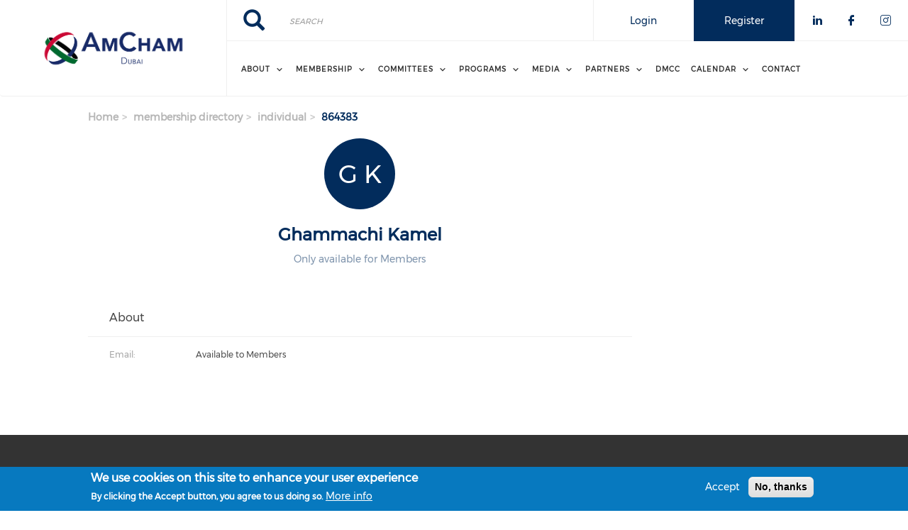

--- FILE ---
content_type: text/html; charset=UTF-8
request_url: https://amchamdubai.org/membership-directory/individual/864383
body_size: 8848
content:
<!DOCTYPE html><html lang="en" dir="ltr" prefix="content: http://purl.org/rss/1.0/modules/content/ dc: http://purl.org/dc/terms/ foaf: http://xmlns.com/foaf/0.1/ og: http://ogp.me/ns# rdfs: http://www.w3.org/2000/01/rdf-schema# schema: http://schema.org/ sioc: http://rdfs.org/sioc/ns# sioct: http://rdfs.org/sioc/types# skos: http://www.w3.org/2004/02/skos/core# xsd: http://www.w3.org/2001/XMLSchema# "><head> <script async src="https://www.googletagmanager.com/gtag/js?id=UA-146901713-1"></script><script>
window.dataLayer = window.dataLayer || [];
function gtag(){dataLayer.push(arguments);}
gtag('js', new Date());
gtag('config', 'UA-146901713-1');
</script><meta charset="utf-8" /><link rel="canonical" href="https://amchamdubai.org/membership-directory/individual/864383" /><meta name="Generator" content="Drupal 9 (https://www.drupal.org)" /><meta name="MobileOptimized" content="width" /><meta name="HandheldFriendly" content="true" /><meta name="viewport" content="width=device-width, initial-scale=1.0" /><style>div#sliding-popup, div#sliding-popup .eu-cookie-withdraw-banner, .eu-cookie-withdraw-tab {background: #0779bf} div#sliding-popup.eu-cookie-withdraw-wrapper { background: transparent; } #sliding-popup h1, #sliding-popup h2, #sliding-popup h3, #sliding-popup p, #sliding-popup label, #sliding-popup div, .eu-cookie-compliance-more-button, .eu-cookie-compliance-secondary-button, .eu-cookie-withdraw-tab { color: #ffffff;} .eu-cookie-withdraw-tab { border-color: #ffffff;}</style><link rel="stylesheet" href="https://amchamdubai.org/sites/default/files/fontyourface/local_fonts/montserrat/font.css" media="all" /><link rel="stylesheet" href="https://amchamdubai.org/sites/default/files/fontyourface/local_fonts/eventbank_v1_2/font.css" media="all" /><link rel="stylesheet" href="https://amchamdubai.org/sites/default/files/fontyourface/local_fonts/eventbank_v1_21/font.css" media="all" /><link rel="stylesheet" href="https://amchamdubai.org/sites/default/files/fontyourface/local_fonts/eventbank_v1_22/font.css" media="all" /><link rel="stylesheet" href="https://amchamdubai.org/sites/default/files/fontyourface/local_fonts/eventbank_v1_23/font.css" media="all" /><link rel="stylesheet" href="https://amchamdubai.org/sites/default/files/fontyourface/local_fonts/eventbank_v1_24/font.css" media="all" /><link rel="icon" href="/sites/default/files/AmCham-Logo_Favicon_0.png" type="image/png" /><title>Membership Directory - Individual | AmCham Dubai</title><link rel="stylesheet" media="all" href="/sites/default/files/css/css_BtHYbyoJlT596wuKNLeNbWKIFZl3-pRcXBMUEzF29Ds.css" /><link rel="stylesheet" media="all" href="/sites/default/files/css/css_Bjfh8B7KqlPds9O5-aaBJBi7USPDSibV_kA1298FWSA.css" /><link rel="stylesheet" media="all" href="/sites/default/files/css/css_da7DYnVxn8VYKkVmn3qFyO8uu0wvdz-jpO0Tya7l5xo.css" /><link rel="stylesheet" media="all" href="/sites/default/files/css/css_WgwKkjcMlGwQCflT9XySXa1Bpca5QX1bVQbtznhiNss.css" /><link rel="stylesheet" media="all" href="//cdn.jsdelivr.net/npm/bootstrap@3.4.1/dist/css/bootstrap.min.css" integrity="sha256-bZLfwXAP04zRMK2BjiO8iu9pf4FbLqX6zitd+tIvLhE=" crossorigin="anonymous" /><link rel="stylesheet" media="all" href="//cdn.jsdelivr.net/npm/@unicorn-fail/drupal-bootstrap-styles@0.0.2/dist/3.4.0/8.x-3.x/drupal-bootstrap.min.css" integrity="sha512-tGFFYdzcicBwsd5EPO92iUIytu9UkQR3tLMbORL9sfi/WswiHkA1O3ri9yHW+5dXk18Rd+pluMeDBrPKSwNCvw==" crossorigin="anonymous" /><link rel="stylesheet" media="all" href="/sites/default/files/css/css_ciBP6PdLiyP0vpbMCTwFfhlgrUJzXX2AZ4PRpbAwjEY.css" /></head><body class="fontyourface body-class path-membership-directory has-glyphicons context-membership-directory-individual-864383 route-eventbank-api-membership-individual"><div class="ajax-overlay"><div id="loading"></div></div> <a href="#main-content" class="visually-hidden focusable skip-link"> Skip to main content </a><div class="dialog-off-canvas-main-canvas" data-off-canvas-main-canvas> <header class="navbar navbar-default container" id="navbar" role="banner"><div class="navbar-header"><div class="region region-navigation class-region-membership-directory-individual-864383 region-eventbank-api-membership-individual"> <section id="block-headerleft" class="col-xs-3 mobile-hide group-header-left block block-blockgroup block-block-groupheader-left clearfix"> <a class="logo navbar-btn pull-left" href="/" title="Home" rel="home"> <img src="/sites/default/files/AmCham-Logo_Website.png" alt="Home" /> </a> </section><section id="block-headerright" class="col-xs-9 mobile-hide group-header-right block block-blockgroup block-block-groupheader-right clearfix"> <section id="block-headerrighttop" class="col-xs-12 group-header-right-top block block-blockgroup block-block-groupheader-right-top clearfix"><div class="search-block-form col-xs-5 search-block-header block block-search block-search-form-block" data-drupal-selector="search-block-form" id="block-searchform" role="search"><form action="/search/node" method="get" id="search-block-form" accept-charset="UTF-8"><div class="form-item js-form-item form-type-search js-form-type-search form-item-keys js-form-item-keys form-no-label form-group"> <label for="edit-keys--2" class="control-label sr-only">Search</label><div class="input-group"><input title="" data-toggle="" data-original-title="" data-drupal-selector="edit-keys" class="form-search form-control" placeholder="Search" type="search" id="edit-keys--2" name="keys" value="" size="15" maxlength="128" /><span class="input-group-btn"><button type="submit" value="Search" class="button js-form-submit form-submit btn-primary btn icon-only" name=""><span class="sr-only">Search</span><span class="icon glyphicon glyphicon-search" aria-hidden="true"></span></button></span></div><div id="edit-keys--2--description" class="description help-block"> Enter the terms you wish to search for.</div></div><div class="form-actions form-group js-form-wrapper form-wrapper" data-drupal-selector="edit-actions" id="edit-actions--2"></div></form></div><section id="block-socialfollow" class="col-xs-3 header-login-register-follow header-social-follow block block-eventbank-social block-social-follow-block clearfix"><div class="icon-social-header"><div class="social-header-follow button-social-media"> <a href="https://www.linkedin.com/company/amchamdubai/" target="_blank"> <span class="f-icon linkedin-icon icon-social-media"></span> </a></div><div class="social-header-follow button-social-media"> <a href="https://www.facebook.com/AmChamDubaiUAE/" target="_blank"> <span class="f-icon facebook-icon icon-social-media"></span> </a></div><div class="social-header-follow button-social-media"> <a href="https://www.instagram.com/amchamdubai" target="_blank"> <span class="f-icon instagram-icon icon-social-media"></span> </a></div></div> </section><section id="block-eventbankregister" class="col-xs-2 header-login-register-follow header-eventbank-register block block-eventbank-api block-eventbank-register-block clearfix"> <a target="_blank" href="https://amchamdubai.glueup.com/register/account"><div class="field field--name-body field--type-text-with-summary field--label-hidden field--item"><p> Register</p></div> </a> </section><section id="block-eventbanklogin" class="col-xs-2 header-login-register-follow header-eventbank-login block block-eventbank-api block-eventbank-login-block clearfix"> <a class="popup-modal user-login-button" href="/user/login#region-content"><div class="field field--name-body field--type-text-with-summary field--label-hidden field--item"><p> Login</p></div> </a> </section> </section><section id="block-mainnavigation" class="col-xs-12 main-navigation block block-superfish block-superfishmain clearfix"><ul id="superfish-main" class="menu sf-menu sf-main sf-navbar sf-style-white"><li id="main-menu-link-content289c190f-02a6-4931-a117-68244663329e" class="sf-depth-1 menuparent"><span class="sf-depth-1 menuparent nolink">About</span><ul><li id="main-menu-link-content51f26f4b-8a4d-43aa-8c92-514f37cd05fb" class="sf-depth-2 sf-no-children"><a href="/about-amcham-dubai" class="sf-depth-2">About Us</a></li><li id="main-menu-link-content0f1d95ba-3b25-4080-87df-fbc3a02437f0" class="sf-depth-2 sf-no-children"><a href="/what-we-do" class="sf-depth-2">What We Do</a></li><li id="main-menu-link-content31c1238c-824b-402c-8c62-7881ccddc4e7" class="sf-depth-2 sf-no-children"><a href="/history" class="sf-depth-2">History</a></li><li id="main-menu-link-content9a854bd9-129b-4955-8e21-e3c9ad906b91" class="sf-depth-2 sf-no-children"><a href="/board-directors" class="sf-depth-2">Board of Directors</a></li><li id="main-menu-link-content98632310-0459-4eaf-952d-25456104f58f" class="sf-depth-2 sf-no-children"><a href="/executive-team" class="sf-depth-2">Executive Team</a></li><li id="main-menu-link-content736d74ff-e409-449c-a1a7-f9491be2c29a" class="sf-depth-2 sf-no-children"><a href="/rings-friendship" class="sf-depth-2">Rings of Friendship</a></li><li id="main-menu-link-contentae7f9ad7-7d39-4345-9f39-811339666b5c" class="sf-depth-2 sf-no-children"><a href="/frequently-asked-questions" class="sf-depth-2">FAQ</a></li></ul></li><li id="main-menu-link-content5d2f0f27-992e-4944-b1b5-a47d234b4db5" class="sf-depth-1 menuparent"><span class="sf-depth-1 menuparent nolink">Membership</span><ul><li id="main-menu-link-content9594cf29-7519-46eb-94a4-ee10b76a2d8a" class="sf-depth-2 sf-no-children"><a href="/engage-today" class="sf-depth-2">Engage Today!</a></li><li id="main-menu-link-contenteb40ff20-4c7e-43dd-8172-51dd3e4424f1" class="sf-depth-2 sf-no-children"><a href="/member-benefits" class="sf-depth-2">Member Benefits</a></li><li id="main-menu-link-contente45b991a-0ce3-49c6-8bea-6f7d66d35070" class="sf-depth-2 sf-no-children"><a href="/membership-directory/corporate" class="sf-depth-2">Directory</a></li><li id="main-menu-link-contentdf393719-8ba2-4eb4-852f-ed5658fdb185" class="sf-depth-2 sf-no-children"><a href="/member-rewards-discount-program" class="sf-depth-2">Member Rewards</a></li><li id="main-menu-link-content2f6cf129-663a-40fe-a5c3-1bc0d1bc7b3d" class="sf-depth-2 sf-no-children"><a href="/business-visa-appointment-program-bvap" class="sf-depth-2">BVAP</a></li></ul></li><li id="main-menu-link-contentfcdbadfd-edeb-4491-a710-64627a463cb2" class="sf-depth-1 menuparent"><a href="https://amchamdubai.org/committee" class="sf-depth-1 sf-external menuparent" target="_blank">Committees</a><ul><li id="main-menu-link-content91f4c671-b0c2-4655-8cf7-bcba1ce51506" class="sf-depth-2 sf-no-children"><a href="/committee/american-brands-forum" class="sf-depth-2">American Brands Forum</a></li><li id="main-menu-link-content5b193ca2-b7ea-4fc0-b763-438410d6112d" class="sf-depth-2 sf-no-children"><a href="/committee/food-beverage-regulatory" class="sf-depth-2">Food &amp; Beverage Regulatory</a></li><li id="main-menu-link-content8e274acf-fc15-4577-9cb0-f5b7b8486893" class="sf-depth-2 sf-no-children"><a href="/committee/human-resources-committee" class="sf-depth-2">Human Resources</a></li><li id="main-menu-link-contentc171b7d8-3e50-4efb-9f07-5e2bb3dfe83f" class="sf-depth-2 sf-no-children"><a href="/committee/digital-transformation" class="sf-depth-2">Digital Transformation</a></li><li id="main-menu-link-contentd1778091-9b46-4576-8079-2ee19f62ead9" class="sf-depth-2 sf-no-children"><a href="/committee/health-sector-committee" class="sf-depth-2">Health Sector</a></li><li id="main-menu-link-contentf9f91dd3-4feb-41db-bc7e-50ea9803d262" class="sf-depth-2 sf-no-children"><a href="/committee/sustainability-esg-committee" class="sf-depth-2">Sustainability &amp; ESG</a></li></ul></li><li id="main-menu-link-content3091c4b5-4aa8-41e5-9a0a-0541cd52ded1" class="sf-depth-1 menuparent"><span class="sf-depth-1 menuparent nolink">Programs</span><ul><li id="main-menu-link-contentff3775ff-e357-4278-87a1-4452ed9b63b8" class="sf-depth-2 sf-no-children"><a href="/business-breakfasts" class="sf-depth-2">Business Breakfasts</a></li><li id="main-menu-link-content5c0997f8-6ad5-400f-b66a-0bb3b60b5c4f" class="sf-depth-2 sf-no-children"><a href="/sme-business-builder" class="sf-depth-2">SME Business Builder</a></li><li id="main-menu-link-contentfd951b83-3337-4646-b2d5-66cc1352afd2" class="sf-depth-2 sf-no-children"><a href="/spotlight-series" class="sf-depth-2">Spotlight Series</a></li><li id="main-menu-link-contenta58f6235-3950-4089-b7e1-727d9f644d16" class="sf-depth-2 sf-no-children"><a href="/industry-round-tables" class="sf-depth-2">Industry Round Tables</a></li></ul></li><li id="main-menu-link-content5877f962-4969-4c47-a5e1-121b65b35b29" class="sf-depth-1 menuparent"><span class="sf-depth-1 menuparent nolink">Media</span><ul><li id="main-menu-link-content068f1556-c105-4d5f-95d9-67ae9f9dfbe1" class="sf-depth-2 sf-no-children"><a href="/newsletters" class="sf-depth-2">Newsletters</a></li><li id="main-menu-link-content6496aeea-7a96-425f-b55d-fe3e19855d52" class="sf-depth-2 sf-no-children"><a href="https://amchamdubai.org/news" title="Latest News" class="sf-depth-2 sf-external" target="_blank">News</a></li></ul></li><li id="main-menu-link-contentfbb7a674-08de-4d76-98cb-de96a81b5482" class="sf-depth-1 menuparent"><span class="sf-depth-1 menuparent nolink">Partners</span><ul><li id="main-menu-link-content0e810ac0-2e55-433c-b733-bc39f5b87229" class="sf-depth-2 sf-no-children"><a href="/presidents-club-members" class="sf-depth-2">President&#039;s Club Members</a></li><li id="main-menu-link-content9450112b-7c77-43f4-a997-d2e87e71d565" class="sf-depth-2 sf-no-children"><a href="/vice-presidents-club-members" class="sf-depth-2">Vice President&#039;s Club Members</a></li></ul></li><li id="main-menu-link-content0679524b-ef54-4f35-a6ae-919e9357c00d" class="sf-depth-1 sf-no-children"><a href="/news/dmcc-powering-lasting-partnership" class="sf-depth-1">DMCC</a></li><li id="main-menu-link-contenta0858dca-ed52-46cc-b7e7-59078472187e" class="sf-depth-1 menuparent"><span class="sf-depth-1 menuparent nolink">Calendar</span><ul><li id="main-menu-link-content3c1e3653-37be-4901-9499-720f82266f1c" class="sf-depth-2 sf-no-children"><a href="/events" class="sf-depth-2">Events</a></li><li id="main-menu-link-contenteb78149d-c623-4d66-8c26-3b2317c0d2f1" class="sf-depth-2 sf-no-children"><a href="/dubai-exhibitions-trade-shows" class="sf-depth-2">Dubai Exhibitions &amp; Trade Shows</a></li><li id="main-menu-link-contenta797f5db-74e8-49d7-b541-9c63d38078ed" class="sf-depth-2 sf-no-children"><a href="/events?timeline=2" class="sf-depth-2">Past Events</a></li></ul></li><li id="main-menu-link-contenta0013c7e-10ac-4d90-ba51-06f811799bac" class="sf-depth-1 sf-no-children"><a href="/contact" class="sf-depth-1">Contact</a></li></ul> </section> </section><section id="block-mobileheadertop" class="col-xs-12 mobile-display mobile-header-top block block-blockgroup block-block-groupmobile-header-top clearfix"> <section id="block-socialfollow-2" class="col-xs-6 header-login-register-follow-mobile social-follow-mobile block block-eventbank-social block-social-follow-block clearfix"><div class="icon-social-header"><div class="social-header-follow button-social-media"> <a href="https://www.linkedin.com/company/amchamdubai/" target="_blank"> <span class="f-icon linkedin-icon icon-social-media"></span> </a></div><div class="social-header-follow button-social-media"> <a href="https://www.facebook.com/AmChamDubaiUAE/" target="_blank"> <span class="f-icon facebook-icon icon-social-media"></span> </a></div><div class="social-header-follow button-social-media"> <a href="https://www.instagram.com/amchamdubai" target="_blank"> <span class="f-icon instagram-icon icon-social-media"></span> </a></div></div> </section><section id="block-eventbanklogin-2" class="col-xs-3 header-login-register-follow-mobile eventbank-login-mobile block block-eventbank-api block-eventbank-login-block clearfix"> <a class="popup-modal user-login-button" href="/user/login#region-content"><div class="field field--name-body field--type-text-with-summary field--label-hidden field--item"><p> Login</p></div> </a> </section><section id="block-eventbankregister-2" class="col-xs-3 header-login-register-follow-mobile eventbank-register-mobile block block-eventbank-api block-eventbank-register-block clearfix"> <a target="_blank" href="https://amchamdubai.glueup.com/register/account"><div class="field field--name-body field--type-text-with-summary field--label-hidden field--item"><p> Register</p></div> </a> </section> </section><section id="block-mobileheaderbottom" class="col-xs-12 mobile-display mobile-header-bottom block block-blockgroup block-block-groupmobile-header-bottom clearfix"> <a class="logo navbar-btn pull-left" href="/" title="Home" rel="home"> <img src="/sites/default/files/AmCham-Logo_Website.png" alt="Home" /> </a> <section id="block-mobilemenu" class="col-xs-6 block block-eventbank-api block-mobile-menu clearfix"><div class="mobile-header-menu"> <span class="mobile-header-menu-link f-icon mobile-menu-icon"></span><div class="mobile-block-menu"> <span class="f-icon close-icon"></span> <section id="block-mainnavigation-2" class="main-navigation-mobile block block-superfish block-superfishmain clearfix"><ul id="superfish-main--2" class="menu sf-menu sf-main sf-vertical sf-style-none"><li id="main-menu-link-content289c190f-02a6-4931-a117-68244663329e--2" class="sf-depth-1 menuparent"><span class="sf-depth-1 menuparent nolink">About</span><ul><li id="main-menu-link-content51f26f4b-8a4d-43aa-8c92-514f37cd05fb--2" class="sf-depth-2 sf-no-children"><a href="/about-amcham-dubai" class="sf-depth-2">About Us</a></li><li id="main-menu-link-content0f1d95ba-3b25-4080-87df-fbc3a02437f0--2" class="sf-depth-2 sf-no-children"><a href="/what-we-do" class="sf-depth-2">What We Do</a></li><li id="main-menu-link-content31c1238c-824b-402c-8c62-7881ccddc4e7--2" class="sf-depth-2 sf-no-children"><a href="/history" class="sf-depth-2">History</a></li><li id="main-menu-link-content9a854bd9-129b-4955-8e21-e3c9ad906b91--2" class="sf-depth-2 sf-no-children"><a href="/board-directors" class="sf-depth-2">Board of Directors</a></li><li id="main-menu-link-content98632310-0459-4eaf-952d-25456104f58f--2" class="sf-depth-2 sf-no-children"><a href="/executive-team" class="sf-depth-2">Executive Team</a></li><li id="main-menu-link-content736d74ff-e409-449c-a1a7-f9491be2c29a--2" class="sf-depth-2 sf-no-children"><a href="/rings-friendship" class="sf-depth-2">Rings of Friendship</a></li><li id="main-menu-link-contentae7f9ad7-7d39-4345-9f39-811339666b5c--2" class="sf-depth-2 sf-no-children"><a href="/frequently-asked-questions" class="sf-depth-2">FAQ</a></li></ul></li><li id="main-menu-link-content5d2f0f27-992e-4944-b1b5-a47d234b4db5--2" class="sf-depth-1 menuparent"><span class="sf-depth-1 menuparent nolink">Membership</span><ul><li id="main-menu-link-content9594cf29-7519-46eb-94a4-ee10b76a2d8a--2" class="sf-depth-2 sf-no-children"><a href="/engage-today" class="sf-depth-2">Engage Today!</a></li><li id="main-menu-link-contenteb40ff20-4c7e-43dd-8172-51dd3e4424f1--2" class="sf-depth-2 sf-no-children"><a href="/member-benefits" class="sf-depth-2">Member Benefits</a></li><li id="main-menu-link-contente45b991a-0ce3-49c6-8bea-6f7d66d35070--2" class="sf-depth-2 sf-no-children"><a href="/membership-directory/corporate" class="sf-depth-2">Directory</a></li><li id="main-menu-link-contentdf393719-8ba2-4eb4-852f-ed5658fdb185--2" class="sf-depth-2 sf-no-children"><a href="/member-rewards-discount-program" class="sf-depth-2">Member Rewards</a></li><li id="main-menu-link-content2f6cf129-663a-40fe-a5c3-1bc0d1bc7b3d--2" class="sf-depth-2 sf-no-children"><a href="/business-visa-appointment-program-bvap" class="sf-depth-2">BVAP</a></li></ul></li><li id="main-menu-link-contentfcdbadfd-edeb-4491-a710-64627a463cb2--2" class="sf-depth-1 menuparent"><a href="https://amchamdubai.org/committee" class="sf-depth-1 sf-external menuparent" target="_blank">Committees</a><ul><li id="main-menu-link-content91f4c671-b0c2-4655-8cf7-bcba1ce51506--2" class="sf-depth-2 sf-no-children"><a href="/committee/american-brands-forum" class="sf-depth-2">American Brands Forum</a></li><li id="main-menu-link-content5b193ca2-b7ea-4fc0-b763-438410d6112d--2" class="sf-depth-2 sf-no-children"><a href="/committee/food-beverage-regulatory" class="sf-depth-2">Food &amp; Beverage Regulatory</a></li><li id="main-menu-link-content8e274acf-fc15-4577-9cb0-f5b7b8486893--2" class="sf-depth-2 sf-no-children"><a href="/committee/human-resources-committee" class="sf-depth-2">Human Resources</a></li><li id="main-menu-link-contentc171b7d8-3e50-4efb-9f07-5e2bb3dfe83f--2" class="sf-depth-2 sf-no-children"><a href="/committee/digital-transformation" class="sf-depth-2">Digital Transformation</a></li><li id="main-menu-link-contentd1778091-9b46-4576-8079-2ee19f62ead9--2" class="sf-depth-2 sf-no-children"><a href="/committee/health-sector-committee" class="sf-depth-2">Health Sector</a></li><li id="main-menu-link-contentf9f91dd3-4feb-41db-bc7e-50ea9803d262--2" class="sf-depth-2 sf-no-children"><a href="/committee/sustainability-esg-committee" class="sf-depth-2">Sustainability &amp; ESG</a></li></ul></li><li id="main-menu-link-content3091c4b5-4aa8-41e5-9a0a-0541cd52ded1--2" class="sf-depth-1 menuparent"><span class="sf-depth-1 menuparent nolink">Programs</span><ul><li id="main-menu-link-contentff3775ff-e357-4278-87a1-4452ed9b63b8--2" class="sf-depth-2 sf-no-children"><a href="/business-breakfasts" class="sf-depth-2">Business Breakfasts</a></li><li id="main-menu-link-content5c0997f8-6ad5-400f-b66a-0bb3b60b5c4f--2" class="sf-depth-2 sf-no-children"><a href="/sme-business-builder" class="sf-depth-2">SME Business Builder</a></li><li id="main-menu-link-contentfd951b83-3337-4646-b2d5-66cc1352afd2--2" class="sf-depth-2 sf-no-children"><a href="/spotlight-series" class="sf-depth-2">Spotlight Series</a></li><li id="main-menu-link-contenta58f6235-3950-4089-b7e1-727d9f644d16--2" class="sf-depth-2 sf-no-children"><a href="/industry-round-tables" class="sf-depth-2">Industry Round Tables</a></li></ul></li><li id="main-menu-link-content5877f962-4969-4c47-a5e1-121b65b35b29--2" class="sf-depth-1 menuparent"><span class="sf-depth-1 menuparent nolink">Media</span><ul><li id="main-menu-link-content068f1556-c105-4d5f-95d9-67ae9f9dfbe1--2" class="sf-depth-2 sf-no-children"><a href="/newsletters" class="sf-depth-2">Newsletters</a></li><li id="main-menu-link-content6496aeea-7a96-425f-b55d-fe3e19855d52--2" class="sf-depth-2 sf-no-children"><a href="https://amchamdubai.org/news" title="Latest News" class="sf-depth-2 sf-external" target="_blank">News</a></li></ul></li><li id="main-menu-link-contentfbb7a674-08de-4d76-98cb-de96a81b5482--2" class="sf-depth-1 menuparent"><span class="sf-depth-1 menuparent nolink">Partners</span><ul><li id="main-menu-link-content0e810ac0-2e55-433c-b733-bc39f5b87229--2" class="sf-depth-2 sf-no-children"><a href="/presidents-club-members" class="sf-depth-2">President&#039;s Club Members</a></li><li id="main-menu-link-content9450112b-7c77-43f4-a997-d2e87e71d565--2" class="sf-depth-2 sf-no-children"><a href="/vice-presidents-club-members" class="sf-depth-2">Vice President&#039;s Club Members</a></li></ul></li><li id="main-menu-link-content0679524b-ef54-4f35-a6ae-919e9357c00d--2" class="sf-depth-1 sf-no-children"><a href="/news/dmcc-powering-lasting-partnership" class="sf-depth-1">DMCC</a></li><li id="main-menu-link-contenta0858dca-ed52-46cc-b7e7-59078472187e--2" class="sf-depth-1 menuparent"><span class="sf-depth-1 menuparent nolink">Calendar</span><ul><li id="main-menu-link-content3c1e3653-37be-4901-9499-720f82266f1c--2" class="sf-depth-2 sf-no-children"><a href="/events" class="sf-depth-2">Events</a></li><li id="main-menu-link-contenteb78149d-c623-4d66-8c26-3b2317c0d2f1--2" class="sf-depth-2 sf-no-children"><a href="/dubai-exhibitions-trade-shows" class="sf-depth-2">Dubai Exhibitions &amp; Trade Shows</a></li><li id="main-menu-link-contenta797f5db-74e8-49d7-b541-9c63d38078ed--2" class="sf-depth-2 sf-no-children"><a href="/events?timeline=2" class="sf-depth-2">Past Events</a></li></ul></li><li id="main-menu-link-contenta0013c7e-10ac-4d90-ba51-06f811799bac--2" class="sf-depth-1 sf-no-children"><a href="/contact" class="sf-depth-1">Contact</a></li></ul> </section><div class="social-block-menu-container"><div class="social-block-menu"><div class="social-menu-follow button-social-media"> <a href="https://www.linkedin.com/company/amchamdubai/" target="_blank"> <span class="f-icon linkedin-icon icon-social-media"></span> </a></div><div class="social-menu-follow button-social-media"> <a href="https://www.facebook.com/AmChamDubaiUAE/" target="_blank"> <span class="f-icon facebook-icon icon-social-media"></span> </a></div><div class="social-menu-follow button-social-media"> <a href="https://www.instagram.com/amchamdubai" target="_blank"> <span class="f-icon instagram-icon icon-social-media"></span> </a></div></div></div></div></div> </section><section id="block-mainnavigation-2" class="main-navigation-mobile block block-superfish block-superfishmain clearfix"><ul id="superfish-main--2" class="menu sf-menu sf-main sf-vertical sf-style-none"><li id="main-menu-link-content289c190f-02a6-4931-a117-68244663329e--2" class="sf-depth-1 menuparent"><span class="sf-depth-1 menuparent nolink">About</span><ul><li id="main-menu-link-content51f26f4b-8a4d-43aa-8c92-514f37cd05fb--2" class="sf-depth-2 sf-no-children"><a href="/about-amcham-dubai" class="sf-depth-2">About Us</a></li><li id="main-menu-link-content0f1d95ba-3b25-4080-87df-fbc3a02437f0--2" class="sf-depth-2 sf-no-children"><a href="/what-we-do" class="sf-depth-2">What We Do</a></li><li id="main-menu-link-content31c1238c-824b-402c-8c62-7881ccddc4e7--2" class="sf-depth-2 sf-no-children"><a href="/history" class="sf-depth-2">History</a></li><li id="main-menu-link-content9a854bd9-129b-4955-8e21-e3c9ad906b91--2" class="sf-depth-2 sf-no-children"><a href="/board-directors" class="sf-depth-2">Board of Directors</a></li><li id="main-menu-link-content98632310-0459-4eaf-952d-25456104f58f--2" class="sf-depth-2 sf-no-children"><a href="/executive-team" class="sf-depth-2">Executive Team</a></li><li id="main-menu-link-content736d74ff-e409-449c-a1a7-f9491be2c29a--2" class="sf-depth-2 sf-no-children"><a href="/rings-friendship" class="sf-depth-2">Rings of Friendship</a></li><li id="main-menu-link-contentae7f9ad7-7d39-4345-9f39-811339666b5c--2" class="sf-depth-2 sf-no-children"><a href="/frequently-asked-questions" class="sf-depth-2">FAQ</a></li></ul></li><li id="main-menu-link-content5d2f0f27-992e-4944-b1b5-a47d234b4db5--2" class="sf-depth-1 menuparent"><span class="sf-depth-1 menuparent nolink">Membership</span><ul><li id="main-menu-link-content9594cf29-7519-46eb-94a4-ee10b76a2d8a--2" class="sf-depth-2 sf-no-children"><a href="/engage-today" class="sf-depth-2">Engage Today!</a></li><li id="main-menu-link-contenteb40ff20-4c7e-43dd-8172-51dd3e4424f1--2" class="sf-depth-2 sf-no-children"><a href="/member-benefits" class="sf-depth-2">Member Benefits</a></li><li id="main-menu-link-contente45b991a-0ce3-49c6-8bea-6f7d66d35070--2" class="sf-depth-2 sf-no-children"><a href="/membership-directory/corporate" class="sf-depth-2">Directory</a></li><li id="main-menu-link-contentdf393719-8ba2-4eb4-852f-ed5658fdb185--2" class="sf-depth-2 sf-no-children"><a href="/member-rewards-discount-program" class="sf-depth-2">Member Rewards</a></li><li id="main-menu-link-content2f6cf129-663a-40fe-a5c3-1bc0d1bc7b3d--2" class="sf-depth-2 sf-no-children"><a href="/business-visa-appointment-program-bvap" class="sf-depth-2">BVAP</a></li></ul></li><li id="main-menu-link-contentfcdbadfd-edeb-4491-a710-64627a463cb2--2" class="sf-depth-1 menuparent"><a href="https://amchamdubai.org/committee" class="sf-depth-1 sf-external menuparent" target="_blank">Committees</a><ul><li id="main-menu-link-content91f4c671-b0c2-4655-8cf7-bcba1ce51506--2" class="sf-depth-2 sf-no-children"><a href="/committee/american-brands-forum" class="sf-depth-2">American Brands Forum</a></li><li id="main-menu-link-content5b193ca2-b7ea-4fc0-b763-438410d6112d--2" class="sf-depth-2 sf-no-children"><a href="/committee/food-beverage-regulatory" class="sf-depth-2">Food &amp; Beverage Regulatory</a></li><li id="main-menu-link-content8e274acf-fc15-4577-9cb0-f5b7b8486893--2" class="sf-depth-2 sf-no-children"><a href="/committee/human-resources-committee" class="sf-depth-2">Human Resources</a></li><li id="main-menu-link-contentc171b7d8-3e50-4efb-9f07-5e2bb3dfe83f--2" class="sf-depth-2 sf-no-children"><a href="/committee/digital-transformation" class="sf-depth-2">Digital Transformation</a></li><li id="main-menu-link-contentd1778091-9b46-4576-8079-2ee19f62ead9--2" class="sf-depth-2 sf-no-children"><a href="/committee/health-sector-committee" class="sf-depth-2">Health Sector</a></li><li id="main-menu-link-contentf9f91dd3-4feb-41db-bc7e-50ea9803d262--2" class="sf-depth-2 sf-no-children"><a href="/committee/sustainability-esg-committee" class="sf-depth-2">Sustainability &amp; ESG</a></li></ul></li><li id="main-menu-link-content3091c4b5-4aa8-41e5-9a0a-0541cd52ded1--2" class="sf-depth-1 menuparent"><span class="sf-depth-1 menuparent nolink">Programs</span><ul><li id="main-menu-link-contentff3775ff-e357-4278-87a1-4452ed9b63b8--2" class="sf-depth-2 sf-no-children"><a href="/business-breakfasts" class="sf-depth-2">Business Breakfasts</a></li><li id="main-menu-link-content5c0997f8-6ad5-400f-b66a-0bb3b60b5c4f--2" class="sf-depth-2 sf-no-children"><a href="/sme-business-builder" class="sf-depth-2">SME Business Builder</a></li><li id="main-menu-link-contentfd951b83-3337-4646-b2d5-66cc1352afd2--2" class="sf-depth-2 sf-no-children"><a href="/spotlight-series" class="sf-depth-2">Spotlight Series</a></li><li id="main-menu-link-contenta58f6235-3950-4089-b7e1-727d9f644d16--2" class="sf-depth-2 sf-no-children"><a href="/industry-round-tables" class="sf-depth-2">Industry Round Tables</a></li></ul></li><li id="main-menu-link-content5877f962-4969-4c47-a5e1-121b65b35b29--2" class="sf-depth-1 menuparent"><span class="sf-depth-1 menuparent nolink">Media</span><ul><li id="main-menu-link-content068f1556-c105-4d5f-95d9-67ae9f9dfbe1--2" class="sf-depth-2 sf-no-children"><a href="/newsletters" class="sf-depth-2">Newsletters</a></li><li id="main-menu-link-content6496aeea-7a96-425f-b55d-fe3e19855d52--2" class="sf-depth-2 sf-no-children"><a href="https://amchamdubai.org/news" title="Latest News" class="sf-depth-2 sf-external" target="_blank">News</a></li></ul></li><li id="main-menu-link-contentfbb7a674-08de-4d76-98cb-de96a81b5482--2" class="sf-depth-1 menuparent"><span class="sf-depth-1 menuparent nolink">Partners</span><ul><li id="main-menu-link-content0e810ac0-2e55-433c-b733-bc39f5b87229--2" class="sf-depth-2 sf-no-children"><a href="/presidents-club-members" class="sf-depth-2">President&#039;s Club Members</a></li><li id="main-menu-link-content9450112b-7c77-43f4-a997-d2e87e71d565--2" class="sf-depth-2 sf-no-children"><a href="/vice-presidents-club-members" class="sf-depth-2">Vice President&#039;s Club Members</a></li></ul></li><li id="main-menu-link-content0679524b-ef54-4f35-a6ae-919e9357c00d--2" class="sf-depth-1 sf-no-children"><a href="/news/dmcc-powering-lasting-partnership" class="sf-depth-1">DMCC</a></li><li id="main-menu-link-contenta0858dca-ed52-46cc-b7e7-59078472187e--2" class="sf-depth-1 menuparent"><span class="sf-depth-1 menuparent nolink">Calendar</span><ul><li id="main-menu-link-content3c1e3653-37be-4901-9499-720f82266f1c--2" class="sf-depth-2 sf-no-children"><a href="/events" class="sf-depth-2">Events</a></li><li id="main-menu-link-contenteb78149d-c623-4d66-8c26-3b2317c0d2f1--2" class="sf-depth-2 sf-no-children"><a href="/dubai-exhibitions-trade-shows" class="sf-depth-2">Dubai Exhibitions &amp; Trade Shows</a></li><li id="main-menu-link-contenta797f5db-74e8-49d7-b541-9c63d38078ed--2" class="sf-depth-2 sf-no-children"><a href="/events?timeline=2" class="sf-depth-2">Past Events</a></li></ul></li><li id="main-menu-link-contenta0013c7e-10ac-4d90-ba51-06f811799bac--2" class="sf-depth-1 sf-no-children"><a href="/contact" class="sf-depth-1">Contact</a></li></ul> </section> </section></div></div> </header><div class="full-top-page"><div role="heading"></div></div><div role="main" class="main-container container js-quickedit-main-content"><div class="row"> <section class="col-sm-9"><div class="highlighted"><div class="region region-highlighted class-region-membership-directory-individual-864383 region-eventbank-api-membership-individual"><ol class="breadcrumb"><li > <a href="/">Home</a></li><li > <a href="/membership-directory">membership directory</a></li><li > <a href="/membership-directory/individual">individual</a></li><li > 864383</li></ol><div data-drupal-messages-fallback class="hidden"></div></div></div> <a id="main-content"></a><div class="region region-content class-region-membership-directory-individual-864383 region-eventbank-api-membership-individual"><h1 class="page-header">Membership Directory - Individual</h1><div class="page-member-ajax"><div class="page-member"><div class="page-member-header"><div class="row"><div class="col-xs-12"><div class="member-logo member-logo-letters"> <span class="member-logo-letter">G K</span></div></div></div> <span class="ajax-close f-icon close-icon"></span></div><div class="page-member-top"><div class="row"><div class="col-xs-12"><div class="row"><div class="col-xs-12"><div class="member-name"><h1>Ghammachi Kamel</h1></div></div></div><div class="row"><div class="col-xs-12"><div class="member-industry"> Only available for Members</div></div></div></div></div></div><div class="member-detail"><div class="row"><div class="col-xs-12"><div class="member-detail-title member-specific-subtitle bottom-separator"><h3>About</h3></div></div></div><div class="member-detail-content"><div class="row"><div class="col-xs-12 col-md-6"><div class="detail-info"> <span class="detail-info-title"> Email: </span> <span class="detail-info-content"> Available to Members </span></div></div></div></div></div></div></div></div> </section> <aside class="col-sm-3" role="complementary"><div class="region region-sidebar-second class-region-membership-directory-individual-864383 region-eventbank-api-membership-individual"> <section class="views-element-container block-ads-vertical block block-views block-views-blockblock-ads-block-1 clearfix" id="block-views-block-block-ads-block-1"><div class="form-group"><div class="view view-block-ads view-id-block_ads view-display-id-block_1 js-view-dom-id-3360865ff2b37672bb21157bb3aa77b2db7d410818d87099b430c9b1371e526a"></div></div> </section><section class="views-element-container block-ads-vertical block block-views block-views-blockblock-ads-block-2 clearfix" id="block-views-block-block-ads-block-2"><div class="form-group"><div class="view view-block-ads view-id-block_ads view-display-id-block_2 js-view-dom-id-30c3967f458b891fcfcbb64910e504b598a02da97fd6ec330e8276fdd5ab471b"></div></div> </section></div> </aside></div></div> <footer class="footer container" role="contentinfo"><div class="region region-footer class-region-membership-directory-individual-864383 region-eventbank-api-membership-individual"> <section id="block-webfooter" class="block block-blockgroup block-block-groupweb-footer clearfix"> <section id="block-webfootercenter" class="block block-blockgroup block-block-groupweb-footer-center clearfix"> <section id="block-newsletterfooter" class="footer-block-container block block-eventbank-api block-newsletters-footer-block clearfix"><div class="form-container newsletter-footer-block"><div class="row"><div class="col-xs-12"><div class="title"> Subscribe to our Newsletter</div></div><div class="col-xs-12"> <input class="email-input block-newsletter-input newsletters-email" type="email" name="newsletters-email" placeholder="Enter Your Business Email" value=""> <span class="email-not-valid">Please enter a valid email</span></div><div class="col-xs-12"> <a class="button-submit popup-modal large-button small full signup-button newsletters-signup" href="/newsletter">Sign Up</a></div></div></div> </section><nav role="navigation" aria-labelledby="block-footer-menu" id="block-footer" class="footer-block-container footer-menu"><h2 id="block-footer-menu">Navigate</h2><ul class="menu menu--footer nav"><li class="first"> <a href="/about-amcham-dubai" data-drupal-link-system-path="node/352">About Us</a></li><li> <a href="/board-directors" data-drupal-link-system-path="node/314">Board of Directors</a></li><li> <a href="/engage-today" data-drupal-link-system-path="node/384">Engage Today!</a></li><li> <a href="/member-rewards-discount-program" data-drupal-link-system-path="node/385">Member Rewards</a></li><li> <a href="/events" data-drupal-link-system-path="events">Events</a></li><li class="last"> <a href="/terms-conditions" data-drupal-link-system-path="node/663">Terms &amp; Conditions</a></li></ul> </nav><section id="block-footersocialfollow" class="footer-block-container block block-eventbank-social block-social-follow-footer-block clearfix"><h2 class="block-title">Connect With Us</h2><div class="icon-social-footer"><div class="icon-social-footer-container"><div class="social-footer-follow button-social-media"> <a href="https://www.linkedin.com/company/amchamdubai/" target="_blank"> <span class="f-icon linkedin-icon icon-social-media"></span> </a></div><div class="social-footer-follow button-social-media"> <a href="https://www.facebook.com/AmChamDubaiUAE/" target="_blank"> <span class="f-icon facebook-icon icon-social-media"></span> </a></div><div class="social-footer-follow button-social-media"> <a href="https://www.instagram.com/amchamdubai" target="_blank"> <span class="f-icon instagram-icon icon-social-media"></span> </a></div></div></div> </section><section class="views-element-container footer-block-container block block-views block-views-blockcontact-block-1 clearfix" id="block-views-block-contact-block-1"><h2 class="block-title">Contact Information</h2><div class="form-group"><div class="view view-contact view-id-contact view-display-id-block_1 js-view-dom-id-9806ae60364aee376eb6cefb3781d58253cfda3eb08ddf39c83405a70435ed78"><div class="view-content"><div class="views-row"><div class="views-field views-field-field-location-name"><div class="field-content">AmCham Dubai</div></div><div class="views-field views-field-field-location-address"><div class="field-content">Uptown Dubai Business Center, DMCC JLT <br />P.O. Box 74648, Dubai, UAE</div></div><div class="views-field views-field-field-phone"><div class="field-content">Phone: +971 4 429 5812</div></div><div class="views-field views-field-field-email"><div class="field-content">Email: <a href="mailto:info@amchamdubai.org" target="_blank">info@amchamdubai.org</a></div></div></div></div></div></div> </section> </section><section id="block-paymentlogos" class="custom-payment-logos block block-block-content block-block-content1d13c3e5-850f-4dc9-b1bc-97a27c129b73 clearfix"><div class="field field--name-body field--type-text-with-summary field--label-hidden field--item"><img alt="AmCham Dubai" data-entity-type="file" data-entity-uuid="af97d323-47b0-4053-88a9-4321d7bf8a78" height="70" src="/sites/default/files/inline-images/paymentpng_AmCham.png" width="300" class="align-center" loading="lazy" /></div> </section><section id="block-eventbanklinkfooter" class="col-xs-12 block block-eventbank-api block-eventbank-link-block clearfix"><div class="eventank-link-footer"><div class="row"><div class="col-xs-12"><div class="link-footer-container"><div class="link-footer-content"> Powered by <a target="_blank" href="https://glueup.com/" class="eventbank-logo-link"><img alt="Glueup Logo" width="100" height="40" src="/modules/custom/eventbank_api/src/images/glueup-logo-white@2x.png" /></a></div></div></div></div></div> </section> </section></div> </footer></div><script type="application/json" data-drupal-selector="drupal-settings-json">{"path":{"baseUrl":"\/","scriptPath":null,"pathPrefix":"","currentPath":"membership-directory\/individual\/864383","currentPathIsAdmin":false,"isFront":false,"currentLanguage":"en"},"pluralDelimiter":"\u0003","suppressDeprecationErrors":true,"eu_cookie_compliance":{"cookie_policy_version":"1.0.0","popup_enabled":true,"popup_agreed_enabled":false,"popup_hide_agreed":false,"popup_clicking_confirmation":false,"popup_scrolling_confirmation":false,"popup_html_info":"\u003Cdiv aria-labelledby=\u0022popup-text\u0022  class=\u0022eu-cookie-compliance-banner eu-cookie-compliance-banner-info eu-cookie-compliance-banner--opt-in\u0022\u003E\n  \u003Cdiv class=\u0022popup-content info eu-cookie-compliance-content\u0022\u003E\n        \u003Cdiv id=\u0022popup-text\u0022 class=\u0022eu-cookie-compliance-message\u0022 role=\u0022document\u0022\u003E\n      \u003Ch2\u003EWe use cookies on this site to enhance your user experience\u003C\/h2\u003E\u003Cp\u003EBy clicking the Accept button, you agree to us doing so.\u003C\/p\u003E\n              \u003Cbutton type=\u0022button\u0022 class=\u0022find-more-button eu-cookie-compliance-more-button\u0022\u003EMore info\u003C\/button\u003E\n          \u003C\/div\u003E\n\n    \n    \u003Cdiv id=\u0022popup-buttons\u0022 class=\u0022eu-cookie-compliance-buttons\u0022\u003E\n            \u003Cbutton type=\u0022button\u0022 class=\u0022agree-button eu-cookie-compliance-secondary-button button button--small\u0022\u003EAccept\u003C\/button\u003E\n              \u003Cbutton type=\u0022button\u0022 class=\u0022decline-button eu-cookie-compliance-default-button button button--small button--primary\u0022\u003ENo, thanks\u003C\/button\u003E\n          \u003C\/div\u003E\n  \u003C\/div\u003E\n\u003C\/div\u003E","use_mobile_message":false,"mobile_popup_html_info":"\u003Cdiv aria-labelledby=\u0022popup-text\u0022  class=\u0022eu-cookie-compliance-banner eu-cookie-compliance-banner-info eu-cookie-compliance-banner--opt-in\u0022\u003E\n  \u003Cdiv class=\u0022popup-content info eu-cookie-compliance-content\u0022\u003E\n        \u003Cdiv id=\u0022popup-text\u0022 class=\u0022eu-cookie-compliance-message\u0022 role=\u0022document\u0022\u003E\n      \n              \u003Cbutton type=\u0022button\u0022 class=\u0022find-more-button eu-cookie-compliance-more-button\u0022\u003EMore info\u003C\/button\u003E\n          \u003C\/div\u003E\n\n    \n    \u003Cdiv id=\u0022popup-buttons\u0022 class=\u0022eu-cookie-compliance-buttons\u0022\u003E\n            \u003Cbutton type=\u0022button\u0022 class=\u0022agree-button eu-cookie-compliance-secondary-button button button--small\u0022\u003EAccept\u003C\/button\u003E\n              \u003Cbutton type=\u0022button\u0022 class=\u0022decline-button eu-cookie-compliance-default-button button button--small button--primary\u0022\u003ENo, thanks\u003C\/button\u003E\n          \u003C\/div\u003E\n  \u003C\/div\u003E\n\u003C\/div\u003E","mobile_breakpoint":768,"popup_html_agreed":false,"popup_use_bare_css":false,"popup_height":"auto","popup_width":"100%","popup_delay":1000,"popup_link":"\/cookies-policy","popup_link_new_window":true,"popup_position":false,"fixed_top_position":true,"popup_language":"en","store_consent":false,"better_support_for_screen_readers":false,"cookie_name":"","reload_page":false,"domain":"","domain_all_sites":false,"popup_eu_only":false,"popup_eu_only_js":false,"cookie_lifetime":100,"cookie_session":0,"set_cookie_session_zero_on_disagree":0,"disagree_do_not_show_popup":false,"method":"opt_in","automatic_cookies_removal":true,"allowed_cookies":"","withdraw_markup":"\u003Cbutton type=\u0022button\u0022 class=\u0022eu-cookie-withdraw-tab\u0022\u003EPrivacy settings\u003C\/button\u003E\n\u003Cdiv aria-labelledby=\u0022popup-text\u0022 class=\u0022eu-cookie-withdraw-banner\u0022\u003E\n  \u003Cdiv class=\u0022popup-content info eu-cookie-compliance-content\u0022\u003E\n    \u003Cdiv id=\u0022popup-text\u0022 class=\u0022eu-cookie-compliance-message\u0022 role=\u0022document\u0022\u003E\n      \u003Ch2\u003EWe use cookies on this site to enhance your user experience\u003C\/h2\u003E\u003Cp\u003EYou have given your consent for us to set cookies.\u003C\/p\u003E\n    \u003C\/div\u003E\n    \u003Cdiv id=\u0022popup-buttons\u0022 class=\u0022eu-cookie-compliance-buttons\u0022\u003E\n      \u003Cbutton type=\u0022button\u0022 class=\u0022eu-cookie-withdraw-button  button button--small button--primary\u0022\u003EWithdraw consent\u003C\/button\u003E\n    \u003C\/div\u003E\n  \u003C\/div\u003E\n\u003C\/div\u003E","withdraw_enabled":false,"reload_options":0,"reload_routes_list":"","withdraw_button_on_info_popup":false,"cookie_categories":[],"cookie_categories_details":[],"enable_save_preferences_button":true,"cookie_value_disagreed":"0","cookie_value_agreed_show_thank_you":"1","cookie_value_agreed":"2","containing_element":"body","settings_tab_enabled":false,"olivero_primary_button_classes":" button button--small button--primary","olivero_secondary_button_classes":" button button--small","close_button_action":"close_banner","open_by_default":true,"modules_allow_popup":true,"hide_the_banner":false,"geoip_match":true},"bootstrap":{"forms_has_error_value_toggle":1,"modal_animation":1,"modal_backdrop":"true","modal_focus_input":1,"modal_keyboard":1,"modal_select_text":1,"modal_show":1,"modal_size":"","popover_enabled":1,"popover_animation":1,"popover_auto_close":1,"popover_container":"body","popover_content":"","popover_delay":"0","popover_html":0,"popover_placement":"right","popover_selector":"","popover_title":"","popover_trigger":"click","tooltip_enabled":1,"tooltip_animation":1,"tooltip_container":"body","tooltip_delay":"0","tooltip_html":0,"tooltip_placement":"auto left","tooltip_selector":"","tooltip_trigger":"hover"},"superfish":{"superfish-main--2":{"id":"superfish-main--2","sf":{"animation":{"opacity":"show","height":"show"},"speed":"fast","dropShadows":false},"plugins":{"touchscreen":{"mode":"useragent_predefined"},"smallscreen":{"mode":"useragent_predefined","title":"Main navigation"},"supposition":true,"supersubs":true}},"superfish-main":{"id":"superfish-main","sf":{"pathClass":"active-trail","pathLevels":0,"delay":500,"animation":{"opacity":"show","height":"show"},"speed":"fast","dropShadows":false},"plugins":{"smallscreen":{"mode":"window_width","title":"Main navigation"},"supposition":true,"supersubs":true}}},"ajaxTrustedUrl":{"\/search\/node":true},"user":{"uid":0,"permissionsHash":"e79c203ac842cc9776f574430ade7bbd5cd5f49cecc6da97bb2d7210119f1b99"}}</script><script src="/sites/default/files/js/js_j4beeLZem044uLdq8nr8DJ-2ATFSSTMp4_9DmQyIPTU.js"></script><script src="//cdn.jsdelivr.net/npm/bootstrap@3.4.1/dist/js/bootstrap.min.js" integrity="sha256-nuL8/2cJ5NDSSwnKD8VqreErSWHtnEP9E7AySL+1ev4=" crossorigin="anonymous"></script><script src="/sites/default/files/js/js_F2E6oJikVmyH15JlcvSc56-luq297V2UcbvU1lGM1Tk.js"></script><script src="/sites/default/files/js/js_oGLvEtxMLAVBawzUqUEBdHYfPx6FMCcqpFsx04j4p7s.js"></script><script src="/sites/default/files/js/js_XG_orwf8XvcKW450qapqJEme0aIQXGVGSo1Yv96B_eI.js"></script><script src="/sites/default/files/js/js_SJgH9s5CzPBbGeD0bdyNhVLbi9Cd_TYdGEm5iA3H2GA.js"></script></body></html>

--- FILE ---
content_type: text/css
request_url: https://amchamdubai.org/sites/default/files/fontyourface/local_fonts/eventbank_v1_24/font.css
body_size: 118
content:
@font-face {
font-family: 'eventbank_1_24';
font-weight: 400;
font-style: normal;
src: url('font.woff') format('woff');
}
